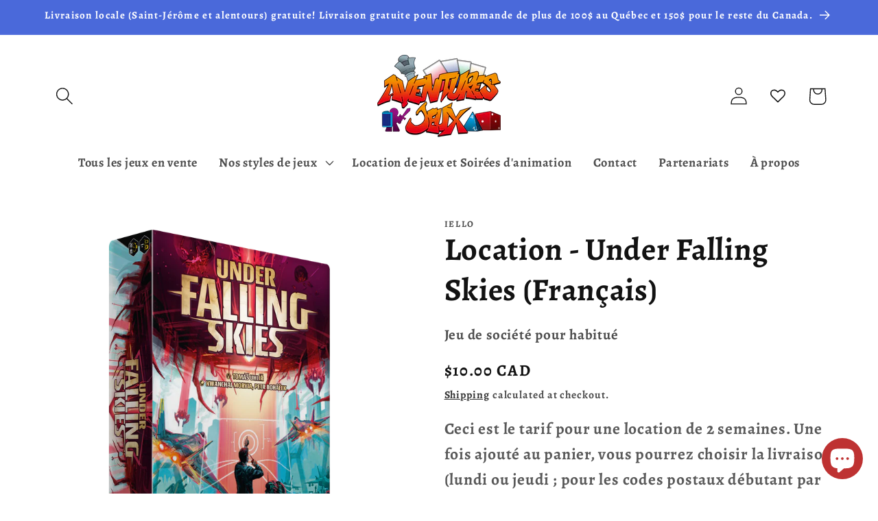

--- FILE ---
content_type: text/javascript; charset=utf-8
request_url: https://aventuresjeux.ca/en/products/location-under-falling-skies-francais.js
body_size: 931
content:
{"id":7111382106172,"title":"Location - Under Falling Skies (Français)","handle":"location-under-falling-skies-francais","description":"\u003cp\u003e\u003cspan data-mce-fragment=\"1\"\u003eUnder Falling Skies est un jeu solo avec une campagne multi-mission. Dans chaque mission, vous prenez en charge la défense d'une ville assiégée. \u003c\/span\u003e\u003c\/p\u003e\n\u003cp\u003e\u003cspan data-mce-fragment=\"1\"\u003eVos actions sont propulsées par un mécanisme de placement de dés innovant. Lorsque vous choisissez une action, vous choisissez également les navires ennemis qui vont descendre. Un grand nombre de navires donne de meilleurs résultats, mais ils font aussi descendre les navires plus rapidement. \u003c\/span\u003e\u003c\/p\u003e\n\u003cp\u003e\u003cspan data-mce-fragment=\"1\"\u003eÉlargissez votre base souterraine pour accéder à des actions plus puissantes, vous permettant d'abattre les navires ennemis ou de déployer des robots pour augmenter vos effectifs, mais n'oubliez pas de travailler sur vos recherches et de surveiller votre approvisionnement en énergie. \u003c\/span\u003e\u003c\/p\u003e\n\u003cp\u003e\u003cspan data-mce-fragment=\"1\"\u003eLe vaisseau-mère se rapproche à chaque tour, ce qui augmente la tension. \u003c\/span\u003e\u003c\/p\u003e\n\u003cp\u003e\u003cspan data-mce-fragment=\"1\"\u003ePouvez-vous mener à bien votre mission avant que votre base ne soit détruite ?\u003c\/span\u003e\u003c\/p\u003e","published_at":"2023-03-06T19:43:57-05:00","created_at":"2023-03-06T15:13:41-05:00","vendor":"Ilo307","type":"Initié","tags":["Location"],"price":1000,"price_min":1000,"price_max":1000,"available":true,"price_varies":false,"compare_at_price":1000,"compare_at_price_min":1000,"compare_at_price_max":1000,"compare_at_price_varies":false,"variants":[{"id":40590585135164,"title":"Default Title","option1":"Default Title","option2":null,"option3":null,"sku":"","requires_shipping":true,"taxable":true,"featured_image":null,"available":true,"name":"Location - Under Falling Skies (Français)","public_title":null,"options":["Default Title"],"price":1000,"weight":1361,"compare_at_price":1000,"inventory_management":"shopify","barcode":"","requires_selling_plan":false,"selling_plan_allocations":[]}],"images":["\/\/cdn.shopify.com\/s\/files\/1\/0574\/4577\/7468\/products\/thumbnail_1_16197d61-ee57-40dd-8acf-b8ee9d54304b.png?v=1678133625","\/\/cdn.shopify.com\/s\/files\/1\/0574\/4577\/7468\/products\/285c69d0-1c25-4665-a515-b67578f90188_b92bdf83-046d-4e6a-8440-b1fbc67d335e.jpg?v=1678133625"],"featured_image":"\/\/cdn.shopify.com\/s\/files\/1\/0574\/4577\/7468\/products\/thumbnail_1_16197d61-ee57-40dd-8acf-b8ee9d54304b.png?v=1678133625","options":[{"name":"Title","position":1,"values":["Default Title"]}],"url":"\/en\/products\/location-under-falling-skies-francais","media":[{"alt":null,"id":24799454691388,"position":1,"preview_image":{"aspect_ratio":0.624,"height":729,"width":455,"src":"https:\/\/cdn.shopify.com\/s\/files\/1\/0574\/4577\/7468\/products\/thumbnail_1_16197d61-ee57-40dd-8acf-b8ee9d54304b.png?v=1678133625"},"aspect_ratio":0.624,"height":729,"media_type":"image","src":"https:\/\/cdn.shopify.com\/s\/files\/1\/0574\/4577\/7468\/products\/thumbnail_1_16197d61-ee57-40dd-8acf-b8ee9d54304b.png?v=1678133625","width":455},{"alt":null,"id":24799454724156,"position":2,"preview_image":{"aspect_ratio":0.722,"height":729,"width":526,"src":"https:\/\/cdn.shopify.com\/s\/files\/1\/0574\/4577\/7468\/products\/285c69d0-1c25-4665-a515-b67578f90188_b92bdf83-046d-4e6a-8440-b1fbc67d335e.jpg?v=1678133625"},"aspect_ratio":0.722,"height":729,"media_type":"image","src":"https:\/\/cdn.shopify.com\/s\/files\/1\/0574\/4577\/7468\/products\/285c69d0-1c25-4665-a515-b67578f90188_b92bdf83-046d-4e6a-8440-b1fbc67d335e.jpg?v=1678133625","width":526}],"requires_selling_plan":false,"selling_plan_groups":[]}